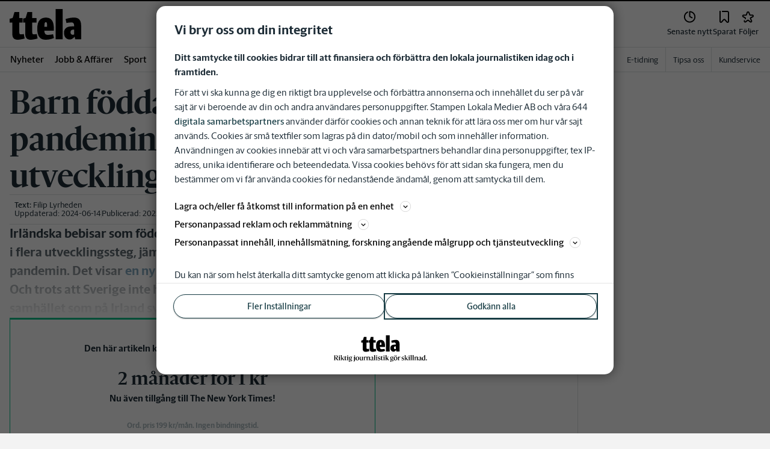

--- FILE ---
content_type: text/plain; charset=utf-8
request_url: https://gto.ttela.se/api/v3/firstparty
body_size: 482
content:
{
  "i": "29e45208-3fca-410e-8e83-483512c8116c",
  "r": "ttela.se",
  "v": "v3",
  "e": {},
  "k": [],
  "c": []
}

--- FILE ---
content_type: text/plain; charset=utf-8
request_url: https://gto.ttela.se/api/v3/firstparty
body_size: 486
content:
{
  "i": "4f2152fe-17d6-4868-bd76-bebdc01cd0f8",
  "r": "ttela.se",
  "v": "v3",
  "e": {},
  "k": [],
  "c": []
}